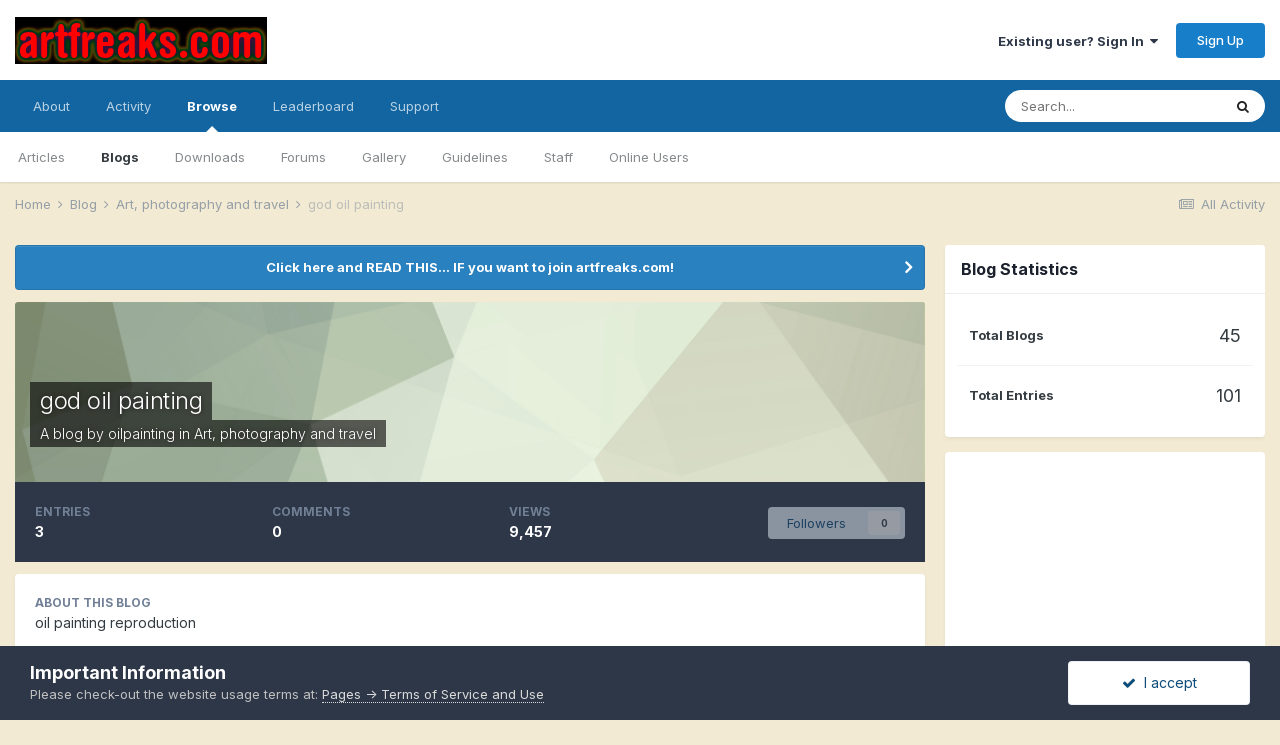

--- FILE ---
content_type: text/html;charset=UTF-8
request_url: https://www.artfreaks.com/blogs/blog/34-god-oil-painting/?sortby=entry_last_update&sortdirection=desc
body_size: 12989
content:
<!DOCTYPE html>
<html lang="en-US" dir="ltr">
	<head>
		<meta charset="utf-8">
		<title>god oil painting - ArtFreaks.com</title>
		
			<!-- Global site tag (gtag.js) - Google Analytics -->
<script async src="https://www.googletagmanager.com/gtag/js?id=UA-47161526-1"></script>
<script>
  window.dataLayer = window.dataLayer || [];
  function gtag(){dataLayer.push(arguments);}
  gtag('js', new Date());

  gtag('config', 'UA-47161526-1');
</script>

		
		
		
		

	<meta name="viewport" content="width=device-width, initial-scale=1">


	
	
		<meta property="og:image" content="https://www.artfreaks.com/uploads/monthly_2019_11/artfreaks_logo.jpg.1a6aecbc153185965c069d0673e32855.jpg">
	


	<meta name="twitter:card" content="summary_large_image" />



	
		
	

	
		
			
				<meta name="description" content="
oil painting reproduction
">
			
		
	

	
		
			
				<meta property="og:title" content="god oil painting">
			
		
	

	
		
			
				<meta property="og:description" content="
oil painting reproduction
">
			
		
	

	
		
			
				<meta property="og:site_name" content="ArtFreaks.com">
			
		
	

	
		
			
				<meta property="og:locale" content="en_US">
			
		
	


	
		<link rel="canonical" href="https://www.artfreaks.com/blogs/blog/34-god-oil-painting/" />
	




<link rel="manifest" href="https://www.artfreaks.com/manifest.webmanifest/">
<meta name="msapplication-config" content="https://www.artfreaks.com/browserconfig.xml/">
<meta name="msapplication-starturl" content="/">
<meta name="application-name" content="ArtFreaks.com">
<meta name="apple-mobile-web-app-title" content="ArtFreaks.com">

	<meta name="theme-color" content="#ffffff">






	

	
		
			<link rel="icon" sizes="36x36" href="https://www.artfreaks.com/uploads/monthly_2020_10/android-chrome-36x36.png">
		
	

	
		
			<link rel="icon" sizes="48x48" href="https://www.artfreaks.com/uploads/monthly_2020_10/android-chrome-48x48.png">
		
	

	
		
			<link rel="icon" sizes="72x72" href="https://www.artfreaks.com/uploads/monthly_2020_10/android-chrome-72x72.png">
		
	

	
		
			<link rel="icon" sizes="96x96" href="https://www.artfreaks.com/uploads/monthly_2020_10/android-chrome-96x96.png">
		
	

	
		
			<link rel="icon" sizes="144x144" href="https://www.artfreaks.com/uploads/monthly_2020_10/android-chrome-144x144.png">
		
	

	
		
			<link rel="icon" sizes="192x192" href="https://www.artfreaks.com/uploads/monthly_2020_10/android-chrome-192x192.png">
		
	

	
		
			<link rel="icon" sizes="256x256" href="https://www.artfreaks.com/uploads/monthly_2020_10/android-chrome-256x256.png">
		
	

	
		
			<link rel="icon" sizes="384x384" href="https://www.artfreaks.com/uploads/monthly_2020_10/android-chrome-384x384.png">
		
	

	
		
			<link rel="icon" sizes="512x512" href="https://www.artfreaks.com/uploads/monthly_2020_10/android-chrome-512x512.png">
		
	

	
		
			<meta name="msapplication-square70x70logo" content="https://www.artfreaks.com/uploads/monthly_2020_10/msapplication-square70x70logo.png"/>
		
	

	
		
			<meta name="msapplication-TileImage" content="https://www.artfreaks.com/uploads/monthly_2020_10/msapplication-TileImage.png"/>
		
	

	
		
			<meta name="msapplication-square150x150logo" content="https://www.artfreaks.com/uploads/monthly_2020_10/msapplication-square150x150logo.png"/>
		
	

	
		
			<meta name="msapplication-wide310x150logo" content="https://www.artfreaks.com/uploads/monthly_2020_10/msapplication-wide310x150logo.png"/>
		
	

	
		
			<meta name="msapplication-square310x310logo" content="https://www.artfreaks.com/uploads/monthly_2020_10/msapplication-square310x310logo.png"/>
		
	

	
		
			
				<link rel="apple-touch-icon" href="https://www.artfreaks.com/uploads/monthly_2020_10/apple-touch-icon-57x57.png">
			
		
	

	
		
			
				<link rel="apple-touch-icon" sizes="60x60" href="https://www.artfreaks.com/uploads/monthly_2020_10/apple-touch-icon-60x60.png">
			
		
	

	
		
			
				<link rel="apple-touch-icon" sizes="72x72" href="https://www.artfreaks.com/uploads/monthly_2020_10/apple-touch-icon-72x72.png">
			
		
	

	
		
			
				<link rel="apple-touch-icon" sizes="76x76" href="https://www.artfreaks.com/uploads/monthly_2020_10/apple-touch-icon-76x76.png">
			
		
	

	
		
			
				<link rel="apple-touch-icon" sizes="114x114" href="https://www.artfreaks.com/uploads/monthly_2020_10/apple-touch-icon-114x114.png">
			
		
	

	
		
			
				<link rel="apple-touch-icon" sizes="120x120" href="https://www.artfreaks.com/uploads/monthly_2020_10/apple-touch-icon-120x120.png">
			
		
	

	
		
			
				<link rel="apple-touch-icon" sizes="144x144" href="https://www.artfreaks.com/uploads/monthly_2020_10/apple-touch-icon-144x144.png">
			
		
	

	
		
			
				<link rel="apple-touch-icon" sizes="152x152" href="https://www.artfreaks.com/uploads/monthly_2020_10/apple-touch-icon-152x152.png">
			
		
	

	
		
			
				<link rel="apple-touch-icon" sizes="180x180" href="https://www.artfreaks.com/uploads/monthly_2020_10/apple-touch-icon-180x180.png">
			
		
	





<link rel="preload" href="//www.artfreaks.com/applications/core/interface/font/fontawesome-webfont.woff2?v=4.7.0" as="font" crossorigin="anonymous">
		


	
		<link href="https://fonts.googleapis.com/css?family=Inter:300,300i,400,400i,500,700,700i" rel="stylesheet" referrerpolicy="origin">
	



	<link rel='stylesheet' href='https://www.artfreaks.com/uploads/css_built_18/341e4a57816af3ba440d891ca87450ff_framework.css?v=50f0de82e81750705617' media='all'>

	<link rel='stylesheet' href='https://www.artfreaks.com/uploads/css_built_18/05e81b71abe4f22d6eb8d1a929494829_responsive.css?v=50f0de82e81750705617' media='all'>

	<link rel='stylesheet' href='https://www.artfreaks.com/uploads/css_built_18/20446cf2d164adcc029377cb04d43d17_flags.css?v=50f0de82e81750705617' media='all'>

	<link rel='stylesheet' href='https://www.artfreaks.com/uploads/css_built_18/90eb5adf50a8c640f633d47fd7eb1778_core.css?v=50f0de82e81750705617' media='all'>

	<link rel='stylesheet' href='https://www.artfreaks.com/uploads/css_built_18/5a0da001ccc2200dc5625c3f3934497d_core_responsive.css?v=50f0de82e81750705617' media='all'>

	<link rel='stylesheet' href='https://www.artfreaks.com/uploads/css_built_18/1c5774fd2115e828e55b29f2e9ffe285_blog.css?v=50f0de82e81750705617' media='all'>

	<link rel='stylesheet' href='https://www.artfreaks.com/uploads/css_built_18/049e74c424cc70fe24e4e2b2f1d6c212_grid.css?v=50f0de82e81750705617' media='all'>





<link rel='stylesheet' href='https://www.artfreaks.com/uploads/css_built_18/258adbb6e4f3e83cd3b355f84e3fa002_custom.css?v=50f0de82e81750705617' media='all'>




		
		

	
	<link rel='shortcut icon' href='https://www.artfreaks.com/uploads/monthly_2020_10/artfreaks_logo.jpg' type="image/jpeg">

	</head>
	<body class='ipsApp ipsApp_front ipsJS_none ipsClearfix' data-controller='core.front.core.app' data-message="" data-pageApp='blog' data-pageLocation='front' data-pageModule='blogs' data-pageController='view' data-pageID='34'  >
		
		  <a href='#ipsLayout_mainArea' class='ipsHide' title='Go to main content on this page' accesskey='m'>Jump to content</a>
		<div id='ipsLayout_header' class='ipsClearfix'>
			





			<header>
				<div class='ipsLayout_container'>
					


<a href='https://www.artfreaks.com/' id='elLogo' accesskey='1'><img src="https://www.artfreaks.com/uploads/monthly_2020_10/artfreaks_logo_reduced.PNG.513ed23953ea13f6a1c5bac848f5130f.PNG" alt='ArtFreaks.com'></a>

					
						

	<ul id="elUserNav" class="ipsList_inline cSignedOut ipsResponsive_showDesktop">
		
		
	


	<li class='cUserNav_icon ipsHide' id='elCart_container'></li>
	<li class='elUserNav_sep ipsHide' id='elCart_sep'></li>

<li id="elSignInLink">
			<a href="https://www.artfreaks.com/login/" data-ipsmenu-closeonclick="false" data-ipsmenu id="elUserSignIn">
				Existing user? Sign In  <i class="fa fa-caret-down"></i>
			</a>
			
<div id='elUserSignIn_menu' class='ipsMenu ipsMenu_auto ipsHide'>
	<form accept-charset='utf-8' method='post' action='https://www.artfreaks.com/login/'>
		<input type="hidden" name="csrfKey" value="35cdbde01df3a5427857c8bcdac57a47">
		<input type="hidden" name="ref" value="aHR0cHM6Ly93d3cuYXJ0ZnJlYWtzLmNvbS9ibG9ncy9ibG9nLzM0LWdvZC1vaWwtcGFpbnRpbmcvP3NvcnRieT1lbnRyeV9sYXN0X3VwZGF0ZSZzb3J0ZGlyZWN0aW9uPWRlc2M=">
		<div data-role="loginForm">
			
			
			
				<div class='ipsColumns ipsColumns_noSpacing'>
					<div class='ipsColumn ipsColumn_wide' id='elUserSignIn_internal'>
						
<div class="ipsPad ipsForm ipsForm_vertical">
	<h4 class="ipsType_sectionHead">Sign In</h4>
	<br><br>
	<ul class='ipsList_reset'>
		<li class="ipsFieldRow ipsFieldRow_noLabel ipsFieldRow_fullWidth">
			
			
				<input type="text" placeholder="Display Name or Email Address" name="auth" autocomplete="email">
			
		</li>
		<li class="ipsFieldRow ipsFieldRow_noLabel ipsFieldRow_fullWidth">
			<input type="password" placeholder="Password" name="password" autocomplete="current-password">
		</li>
		<li class="ipsFieldRow ipsFieldRow_checkbox ipsClearfix">
			<span class="ipsCustomInput">
				<input type="checkbox" name="remember_me" id="remember_me_checkbox" value="1" checked aria-checked="true">
				<span></span>
			</span>
			<div class="ipsFieldRow_content">
				<label class="ipsFieldRow_label" for="remember_me_checkbox">Remember me</label>
				<span class="ipsFieldRow_desc">Not recommended on shared computers</span>
			</div>
		</li>
		<li class="ipsFieldRow ipsFieldRow_fullWidth">
			<button type="submit" name="_processLogin" value="usernamepassword" class="ipsButton ipsButton_primary ipsButton_small" id="elSignIn_submit">Sign In</button>
			
				<p class="ipsType_right ipsType_small">
					
						<a href='https://www.artfreaks.com/lostpassword/' data-ipsDialog data-ipsDialog-title='Forgot your password?'>
					
					Forgot your password?</a>
				</p>
			
		</li>
	</ul>
</div>
					</div>
					<div class='ipsColumn ipsColumn_wide'>
						<div class='ipsPadding' id='elUserSignIn_external'>
							<div class='ipsAreaBackground_light ipsPadding:half'>
								
									<p class='ipsType_reset ipsType_small ipsType_center'><strong>Or sign in with one of these services</strong></p>
								
								
									<div class='ipsType_center ipsMargin_top:half'>
										

<button type="submit" name="_processLogin" value="4" class='ipsButton ipsButton_verySmall ipsButton_fullWidth ipsSocial ipsSocial_microsoft' style="background-color: #008b00">
	
		<span class='ipsSocial_icon'>
			
				<i class='fa fa-windows'></i>
			
		</span>
		<span class='ipsSocial_text'>Sign in with Microsoft</span>
	
</button>
									</div>
								
									<div class='ipsType_center ipsMargin_top:half'>
										

<button type="submit" name="_processLogin" value="11" class='ipsButton ipsButton_verySmall ipsButton_fullWidth ipsSocial ipsSocial_google' style="background-color: #4285F4">
	
		<span class='ipsSocial_icon'>
			
				<i class='fa fa-google'></i>
			
		</span>
		<span class='ipsSocial_text'>Sign in with Google</span>
	
</button>
									</div>
								
							</div>
						</div>
					</div>
				</div>
			
		</div>
	</form>
</div>
		</li>
		
			<li>
				
					<a href="https://www.artfreaks.com/register/" data-ipsdialog data-ipsdialog-size="narrow" data-ipsdialog-title="Sign Up"  id="elRegisterButton" class="ipsButton ipsButton_normal ipsButton_primary">Sign Up</a>
				
			</li>
		
	</ul>

						
<ul class='ipsMobileHamburger ipsList_reset ipsResponsive_hideDesktop'>
	<li data-ipsDrawer data-ipsDrawer-drawerElem='#elMobileDrawer'>
		<a href='#'>
			
			
				
			
			
			
			<i class='fa fa-navicon'></i>
		</a>
	</li>
</ul>
					
				</div>
			</header>
			

	<nav data-controller='core.front.core.navBar' class=' ipsResponsive_showDesktop'>
		<div class='ipsNavBar_primary ipsLayout_container '>
			<ul data-role="primaryNavBar" class='ipsClearfix'>
				


	
		
		
		<li  id='elNavSecondary_33' data-role="navBarItem" data-navApp="cms" data-navExt="Pages">
			
			
				<a href="https://www.artfreaks.com"  data-navItem-id="33" >
					About<span class='ipsNavBar_active__identifier'></span>
				</a>
			
			
				<ul class='ipsNavBar_secondary ipsHide' data-role='secondaryNavBar'>
					


	
		
		
		<li  id='elNavSecondary_53' data-role="navBarItem" data-navApp="cms" data-navExt="Pages">
			
			
				<a href="https://www.artfreaks.com"  data-navItem-id="53" >
					Home Page<span class='ipsNavBar_active__identifier'></span>
				</a>
			
			
		</li>
	
	

	
		
		
		<li  id='elNavSecondary_58' data-role="navBarItem" data-navApp="cms" data-navExt="Pages">
			
			
				<a href="https://www.artfreaks.com/contact_us.html/"  data-navItem-id="58" >
					Contact Details<span class='ipsNavBar_active__identifier'></span>
				</a>
			
			
		</li>
	
	

	
		
		
		<li  id='elNavSecondary_57' data-role="navBarItem" data-navApp="cms" data-navExt="Pages">
			
			
				<a href="https://www.artfreaks.com/privacy_policy.html/"  data-navItem-id="57" >
					Privacy Policy<span class='ipsNavBar_active__identifier'></span>
				</a>
			
			
		</li>
	
	

	
		
		
		<li  id='elNavSecondary_66' data-role="navBarItem" data-navApp="core" data-navExt="CustomItem">
			
			
				<a href="https://www.artfreaks.com/terms/"  data-navItem-id="66" >
					Terms of Service and Use<span class='ipsNavBar_active__identifier'></span>
				</a>
			
			
		</li>
	
	

					<li class='ipsHide' id='elNavigationMore_33' data-role='navMore'>
						<a href='#' data-ipsMenu data-ipsMenu-appendTo='#elNavigationMore_33' id='elNavigationMore_33_dropdown'>More <i class='fa fa-caret-down'></i></a>
						<ul class='ipsHide ipsMenu ipsMenu_auto' id='elNavigationMore_33_dropdown_menu' data-role='moreDropdown'></ul>
					</li>
				</ul>
			
		</li>
	
	

	
		
		
		<li  id='elNavSecondary_2' data-role="navBarItem" data-navApp="core" data-navExt="CustomItem">
			
			
				<a href="https://www.artfreaks.com/discover/"  data-navItem-id="2" >
					Activity<span class='ipsNavBar_active__identifier'></span>
				</a>
			
			
				<ul class='ipsNavBar_secondary ipsHide' data-role='secondaryNavBar'>
					


	
		
		
		<li  id='elNavSecondary_4' data-role="navBarItem" data-navApp="core" data-navExt="AllActivity">
			
			
				<a href="https://www.artfreaks.com/discover/"  data-navItem-id="4" >
					All Activity<span class='ipsNavBar_active__identifier'></span>
				</a>
			
			
		</li>
	
	

	
		
		
		<li  id='elNavSecondary_5' data-role="navBarItem" data-navApp="core" data-navExt="YourActivityStreams">
			
			
				<a href="#"  data-navItem-id="5" >
					My Activity Streams<span class='ipsNavBar_active__identifier'></span>
				</a>
			
			
		</li>
	
	

	
		
		
		<li  id='elNavSecondary_6' data-role="navBarItem" data-navApp="core" data-navExt="YourActivityStreamsItem">
			
			
				<a href="https://www.artfreaks.com/discover/unread/"  data-navItem-id="6" >
					Unread Content<span class='ipsNavBar_active__identifier'></span>
				</a>
			
			
		</li>
	
	

	
		
		
		<li  id='elNavSecondary_7' data-role="navBarItem" data-navApp="core" data-navExt="YourActivityStreamsItem">
			
			
				<a href="https://www.artfreaks.com/discover/content-started/"  data-navItem-id="7" >
					Content I Started<span class='ipsNavBar_active__identifier'></span>
				</a>
			
			
		</li>
	
	

	
		
		
		<li  id='elNavSecondary_8' data-role="navBarItem" data-navApp="core" data-navExt="Search">
			
			
				<a href="https://www.artfreaks.com/search/"  data-navItem-id="8" >
					Search<span class='ipsNavBar_active__identifier'></span>
				</a>
			
			
		</li>
	
	

					<li class='ipsHide' id='elNavigationMore_2' data-role='navMore'>
						<a href='#' data-ipsMenu data-ipsMenu-appendTo='#elNavigationMore_2' id='elNavigationMore_2_dropdown'>More <i class='fa fa-caret-down'></i></a>
						<ul class='ipsHide ipsMenu ipsMenu_auto' id='elNavigationMore_2_dropdown_menu' data-role='moreDropdown'></ul>
					</li>
				</ul>
			
		</li>
	
	

	
		
		
			
		
		<li class='ipsNavBar_active' data-active id='elNavSecondary_1' data-role="navBarItem" data-navApp="core" data-navExt="CustomItem">
			
			
				<a href="https://www.artfreaks.com/browse/"  data-navItem-id="1" data-navDefault>
					Browse<span class='ipsNavBar_active__identifier'></span>
				</a>
			
			
				<ul class='ipsNavBar_secondary ' data-role='secondaryNavBar'>
					


	
		
		
		<li  id='elNavSecondary_3' data-role="navBarItem" data-navApp="cms" data-navExt="Pages">
			
			
				<a href="https://www.artfreaks.com/articles.html/"  data-navItem-id="3" >
					Articles<span class='ipsNavBar_active__identifier'></span>
				</a>
			
			
		</li>
	
	

	
		
		
			
		
		<li class='ipsNavBar_active' data-active id='elNavSecondary_9' data-role="navBarItem" data-navApp="blog" data-navExt="Blogs">
			
			
				<a href="https://www.artfreaks.com/blogs/"  data-navItem-id="9" data-navDefault>
					Blogs<span class='ipsNavBar_active__identifier'></span>
				</a>
			
			
		</li>
	
	

	
		
		
		<li  id='elNavSecondary_12' data-role="navBarItem" data-navApp="downloads" data-navExt="Downloads">
			
			
				<a href="https://www.artfreaks.com/files/"  data-navItem-id="12" >
					Downloads<span class='ipsNavBar_active__identifier'></span>
				</a>
			
			
		</li>
	
	

	
		
		
		<li  id='elNavSecondary_13' data-role="navBarItem" data-navApp="forums" data-navExt="Forums">
			
			
				<a href="https://www.artfreaks.com/forums/"  data-navItem-id="13" >
					Forums<span class='ipsNavBar_active__identifier'></span>
				</a>
			
			
		</li>
	
	

	
		
		
		<li  id='elNavSecondary_14' data-role="navBarItem" data-navApp="gallery" data-navExt="Gallery">
			
			
				<a href="https://www.artfreaks.com/gallery/"  data-navItem-id="14" >
					Gallery<span class='ipsNavBar_active__identifier'></span>
				</a>
			
			
		</li>
	
	

	
		
		
		<li  id='elNavSecondary_30' data-role="navBarItem" data-navApp="core" data-navExt="Guidelines">
			
			
				<a href="https://www.artfreaks.com/guidelines/"  data-navItem-id="30" >
					Guidelines<span class='ipsNavBar_active__identifier'></span>
				</a>
			
			
		</li>
	
	

	
		
		
		<li  id='elNavSecondary_31' data-role="navBarItem" data-navApp="core" data-navExt="StaffDirectory">
			
			
				<a href="https://www.artfreaks.com/staff/"  data-navItem-id="31" >
					Staff<span class='ipsNavBar_active__identifier'></span>
				</a>
			
			
		</li>
	
	

	
		
		
		<li  id='elNavSecondary_32' data-role="navBarItem" data-navApp="core" data-navExt="OnlineUsers">
			
			
				<a href="https://www.artfreaks.com/online/"  data-navItem-id="32" >
					Online Users<span class='ipsNavBar_active__identifier'></span>
				</a>
			
			
		</li>
	
	

					<li class='ipsHide' id='elNavigationMore_1' data-role='navMore'>
						<a href='#' data-ipsMenu data-ipsMenu-appendTo='#elNavigationMore_1' id='elNavigationMore_1_dropdown'>More <i class='fa fa-caret-down'></i></a>
						<ul class='ipsHide ipsMenu ipsMenu_auto' id='elNavigationMore_1_dropdown_menu' data-role='moreDropdown'></ul>
					</li>
				</ul>
			
		</li>
	
	

	
	

	
		
		
		<li  id='elNavSecondary_60' data-role="navBarItem" data-navApp="core" data-navExt="Leaderboard">
			
			
				<a href="https://www.artfreaks.com/leaderboard/"  data-navItem-id="60" >
					Leaderboard<span class='ipsNavBar_active__identifier'></span>
				</a>
			
			
		</li>
	
	

	
		
		
		<li  id='elNavSecondary_27' data-role="navBarItem" data-navApp="core" data-navExt="CustomItem">
			
			
				<a href="https://www.artfreaks.com/support/"  data-navItem-id="27" >
					Support<span class='ipsNavBar_active__identifier'></span>
				</a>
			
			
				<ul class='ipsNavBar_secondary ipsHide' data-role='secondaryNavBar'>
					


	
		
		
		<li  id='elNavSecondary_28' data-role="navBarItem" data-navApp="nexus" data-navExt="Support">
			
			
				<a href="https://www.artfreaks.com/support/"  data-navItem-id="28" >
					Support<span class='ipsNavBar_active__identifier'></span>
				</a>
			
			
		</li>
	
	

	
	

					<li class='ipsHide' id='elNavigationMore_27' data-role='navMore'>
						<a href='#' data-ipsMenu data-ipsMenu-appendTo='#elNavigationMore_27' id='elNavigationMore_27_dropdown'>More <i class='fa fa-caret-down'></i></a>
						<ul class='ipsHide ipsMenu ipsMenu_auto' id='elNavigationMore_27_dropdown_menu' data-role='moreDropdown'></ul>
					</li>
				</ul>
			
		</li>
	
	

	
	

	
	

	
	

	
	

				<li class='ipsHide' id='elNavigationMore' data-role='navMore'>
					<a href='#' data-ipsMenu data-ipsMenu-appendTo='#elNavigationMore' id='elNavigationMore_dropdown'>More</a>
					<ul class='ipsNavBar_secondary ipsHide' data-role='secondaryNavBar'>
						<li class='ipsHide' id='elNavigationMore_more' data-role='navMore'>
							<a href='#' data-ipsMenu data-ipsMenu-appendTo='#elNavigationMore_more' id='elNavigationMore_more_dropdown'>More <i class='fa fa-caret-down'></i></a>
							<ul class='ipsHide ipsMenu ipsMenu_auto' id='elNavigationMore_more_dropdown_menu' data-role='moreDropdown'></ul>
						</li>
					</ul>
				</li>
			</ul>
			

	<div id="elSearchWrapper">
		<div id='elSearch' class='' data-controller='core.front.core.quickSearch'>
			<form accept-charset='utf-8' action='//www.artfreaks.com/search/?do=quicksearch' method='post'>
				<input type='search' id='elSearchField' placeholder='Search...' name='q' autocomplete='off' aria-label='Search'>
				<button class='cSearchSubmit' type="submit" aria-label='Search'><i class="fa fa-search"></i></button>
				<div id="elSearchExpanded">
					<div class="ipsMenu_title">
						Search In
					</div>
					<ul class="ipsSideMenu_list ipsSideMenu_withRadios ipsSideMenu_small" data-ipsSideMenu data-ipsSideMenu-type="radio" data-ipsSideMenu-responsive="false" data-role="searchContexts">
						<li>
							<span class='ipsSideMenu_item ipsSideMenu_itemActive' data-ipsMenuValue='all'>
								<input type="radio" name="type" value="all" checked id="elQuickSearchRadio_type_all">
								<label for='elQuickSearchRadio_type_all' id='elQuickSearchRadio_type_all_label'>Everywhere</label>
							</span>
						</li>
						
						
							<li>
								<span class='ipsSideMenu_item' data-ipsMenuValue='blog_entry'>
									<input type="radio" name="type" value="blog_entry" id="elQuickSearchRadio_type_blog_entry">
									<label for='elQuickSearchRadio_type_blog_entry' id='elQuickSearchRadio_type_blog_entry_label'>Blog Entries</label>
								</span>
							</li>
						
						
							
								<li>
									<span class='ipsSideMenu_item' data-ipsMenuValue='contextual_{&quot;type&quot;:&quot;blog_entry&quot;,&quot;nodes&quot;:34}'>
										<input type="radio" name="type" value='contextual_{&quot;type&quot;:&quot;blog_entry&quot;,&quot;nodes&quot;:34}' id='elQuickSearchRadio_type_contextual_e0edc05181b9f30dc2433e41e4c13f6f'>
										<label for='elQuickSearchRadio_type_contextual_e0edc05181b9f30dc2433e41e4c13f6f' id='elQuickSearchRadio_type_contextual_e0edc05181b9f30dc2433e41e4c13f6f_label'>This Blog</label>
									</span>
								</li>
							
						
						<li data-role="showMoreSearchContexts">
							<span class='ipsSideMenu_item' data-action="showMoreSearchContexts" data-exclude="blog_entry">
								More options...
							</span>
						</li>
					</ul>
					<div class="ipsMenu_title">
						Find results that contain...
					</div>
					<ul class='ipsSideMenu_list ipsSideMenu_withRadios ipsSideMenu_small ipsType_normal' role="radiogroup" data-ipsSideMenu data-ipsSideMenu-type="radio" data-ipsSideMenu-responsive="false" data-filterType='andOr'>
						
							<li>
								<span class='ipsSideMenu_item ipsSideMenu_itemActive' data-ipsMenuValue='and'>
									<input type="radio" name="search_and_or" value="and" checked id="elRadio_andOr_and">
									<label for='elRadio_andOr_and' id='elField_andOr_label_and'><em>All</em> of my search term words</label>
								</span>
							</li>
						
							<li>
								<span class='ipsSideMenu_item ' data-ipsMenuValue='or'>
									<input type="radio" name="search_and_or" value="or"  id="elRadio_andOr_or">
									<label for='elRadio_andOr_or' id='elField_andOr_label_or'><em>Any</em> of my search term words</label>
								</span>
							</li>
						
					</ul>
					<div class="ipsMenu_title">
						Find results in...
					</div>
					<ul class='ipsSideMenu_list ipsSideMenu_withRadios ipsSideMenu_small ipsType_normal' role="radiogroup" data-ipsSideMenu data-ipsSideMenu-type="radio" data-ipsSideMenu-responsive="false" data-filterType='searchIn'>
						<li>
							<span class='ipsSideMenu_item ipsSideMenu_itemActive' data-ipsMenuValue='all'>
								<input type="radio" name="search_in" value="all" checked id="elRadio_searchIn_and">
								<label for='elRadio_searchIn_and' id='elField_searchIn_label_all'>Content titles and body</label>
							</span>
						</li>
						<li>
							<span class='ipsSideMenu_item' data-ipsMenuValue='titles'>
								<input type="radio" name="search_in" value="titles" id="elRadio_searchIn_titles">
								<label for='elRadio_searchIn_titles' id='elField_searchIn_label_titles'>Content titles only</label>
							</span>
						</li>
					</ul>
				</div>
			</form>
		</div>
	</div>

		</div>
	</nav>

			
<ul id='elMobileNav' class='ipsResponsive_hideDesktop' data-controller='core.front.core.mobileNav'>
	
		
			
			
				
				
			
				
					<li id='elMobileBreadcrumb'>
						<a href='https://www.artfreaks.com/blogs/category/1-art-photography-and-travel/'>
							<span>Art, photography and travel</span>
						</a>
					</li>
				
				
			
				
				
			
		
	
	
	
	<li >
		<a data-action="defaultStream" href='https://www.artfreaks.com/discover/'><i class="fa fa-newspaper-o" aria-hidden="true"></i></a>
	</li>

	

	
		<li class='ipsJS_show'>
			<a href='https://www.artfreaks.com/search/'><i class='fa fa-search'></i></a>
		</li>
	
</ul>
		</div>
		<main id='ipsLayout_body' class='ipsLayout_container'>
			<div id='ipsLayout_contentArea'>
				<div id='ipsLayout_contentWrapper'>
					
<nav class='ipsBreadcrumb ipsBreadcrumb_top ipsFaded_withHover'>
	

	<ul class='ipsList_inline ipsPos_right'>
		
		<li >
			<a data-action="defaultStream" class='ipsType_light '  href='https://www.artfreaks.com/discover/'><i class="fa fa-newspaper-o" aria-hidden="true"></i> <span>All Activity</span></a>
		</li>
		
	</ul>

	<ul data-role="breadcrumbList">
		<li>
			<a title="Home" href='https://www.artfreaks.com/'>
				<span>Home <i class='fa fa-angle-right'></i></span>
			</a>
		</li>
		
		
			<li>
				
					<a href='https://www.artfreaks.com/blogs/'>
						<span>Blog <i class='fa fa-angle-right' aria-hidden="true"></i></span>
					</a>
				
			</li>
		
			<li>
				
					<a href='https://www.artfreaks.com/blogs/category/1-art-photography-and-travel/'>
						<span>Art, photography and travel <i class='fa fa-angle-right' aria-hidden="true"></i></span>
					</a>
				
			</li>
		
			<li>
				
					<a href='https://www.artfreaks.com/blogs/blog/34-god-oil-painting/'>
						<span>god oil painting </span>
					</a>
				
			</li>
		
	</ul>
</nav>
					
					<div id='ipsLayout_mainArea'>
						
						
						
						

	


	<div class='cAnnouncementsContent'>
		
		<div class='cAnnouncementContentTop ipsAnnouncement ipsMessage_information ipsType_center'>
            
			<a href='https://www.artfreaks.com/announcement/3-click-here-and-read-this-if-you-want-to-join-artfreakscom/' data-ipsDialog data-ipsDialog-title="Click here and READ THIS...   IF you want to join artfreaks.com!">Click here and READ THIS...   IF you want to join artfreaks.com!</a>
            
		</div>
		
	</div>



						






<div id='elBlogHeader'>
	
<div class='ipsPageHead_special ipsCoverPhoto' data-controller='core.global.core.coverPhoto' data-url="https://www.artfreaks.com/blogs/blog/34-god-oil-painting/?csrfKey=35cdbde01df3a5427857c8bcdac57a47" data-coverOffset='0'>
	
	
		<div class='ipsCoverPhoto_container' style="background-color: hsl(88, 100%, 80% )">
			<img src='https://www.artfreaks.com/uploads/set_resources_18/84c1e40ea0e759e3f1505eb1788ddf3c_pattern.png' class='ipsCoverPhoto_photo' data-action="toggleCoverPhoto" alt=''>
		</div>
	
	
	
	<div class='ipsColumns ipsColumns_collapsePhone' data-hideOnCoverEdit>
		<div class='ipsColumn ipsColumn_fluid'>
			
			


	<h1 class='ipsType_pageTitle ipsType_break ipsContained_container'>
		
		<span class='ipsPageHead_barText ipsType_break ipsContained'>
			<a href='https://www.artfreaks.com/blogs/blog/34-god-oil-painting/' title='Go to the blog god oil painting' class='ipsType_blendLinks'>god oil painting</a>
		</span>
	</h1>

	<p class='ipsType_normal ipsType_reset ipsType_blendLinks ipsPageHead_barText_small'>
		
			A blog by 


<a href='https://www.artfreaks.com/profile/2061-oilpainting/' rel="nofollow" data-ipsHover data-ipsHover-width='370' data-ipsHover-target='https://www.artfreaks.com/profile/2061-oilpainting/?do=hovercard&amp;referrer=https%253A%252F%252Fwww.artfreaks.com%252Fblogs%252Fblog%252F34-god-oil-painting%252F%253Fsortby%253Dentry_last_update%2526sortdirection%253Ddesc' title="Go to oilpainting's profile" class="ipsType_break">oilpainting</a> in 
<a href="https://www.artfreaks.com/blogs/category/1-art-photography-and-travel/">Art, photography and travel</a>
		
	</p>


		</div>
	</div>
</div>
</div>

<div id='elBlogHeaderStats' class='ipsPad'>
	<div>
		<div class='ipsPos_right ipsResponsive_noFloat ipsResponsive_hidePhone'>
		

<div data-followApp='blog' data-followArea='blog' data-followID='34' data-controller='core.front.core.followButton'>
	

	<a href='https://www.artfreaks.com/login/' rel="nofollow" class="ipsFollow ipsPos_middle ipsButton ipsButton_light ipsButton_verySmall ipsButton_disabled" data-role="followButton" data-ipsTooltip title='Sign in to follow this'>
		<span>Followers</span>
		<span class='ipsCommentCount'>0</span>
	</a>

</div>
		</div>
		<ul class='ipsGrid cBlockView_stats'>
			
				<li class='ipsGrid_span4'>
					<strong class='ipsType_minorHeading'>entries</strong><br>
					<strong class='ipsType_normal'>3</strong>
				</li>
				<li class='ipsGrid_span4'>
					<strong class='ipsType_minorHeading'>comments</strong><br>
					<strong class='ipsType_normal'>0</strong>
				</li>
				<li class='ipsGrid_span4'>
					<strong class='ipsType_minorHeading'>views</strong><br>
					<strong class='ipsType_normal'>9,457</strong>
				</li>
			
		</ul>
	</div>
	
</div>


	<section class='ipsPad ipsBox ipsSpacer_top ipsSpacer_half'>
		<h3 class='ipsType_minorHeading'>About this blog</h3>
		
		



<div class='ipsType_richText ipsType_normal' data-controller='core.front.core.lightboxedImages'  data-ipsTruncate data-ipsTruncate-size="4 lines" data-ipsTruncate-type="hide">

<p>oil painting reproduction</p>

</div>

	</section>





<div class='ipsBox' data-baseurl='https://www.artfreaks.com/blogs/blog/34-god-oil-painting/?sortby=entry_last_update&amp;sortdirection=desc' data-resort='listResort' data-controller='core.global.core.table' id='elTable_925274b3e0cad1957a9b869cc5c60719'>
	
		<h2 class='ipsType_sectionTitle ipsType_reset ipsClear ipsHide'>Entries in this blog</h2>
	

	
	<div class="ipsButtonBar ipsPad_half ipsClearfix ipsClear">
		
		
		<ul class="ipsButtonRow ipsPos_right ipsClearfix">
			
				<li>
					
					<a href="#elSortByMenu_menu" id="elSortByMenu_925274b3e0cad1957a9b869cc5c60719" rel="nofollow" data-role="sortButton" data-ipsMenu data-ipsMenu-activeClass="ipsButtonRow_active" data-ipsMenu-selectable="radio">Sort By <i class="fa fa-caret-down"></i></a>
					<ul class="ipsMenu ipsMenu_auto ipsMenu_withStem ipsMenu_selectable ipsHide" id="elSortByMenu_925274b3e0cad1957a9b869cc5c60719_menu">
						
						
							<li class="ipsMenu_item ipsMenu_itemChecked" data-ipsMenuValue="entry_last_update" data-sortDirection='desc'><a href="https://www.artfreaks.com/blogs/blog/34-god-oil-painting/?sortby=entry_last_update&amp;sortdirection=desc" rel="nofollow">Recently Updated</a></li>
						
							<li class="ipsMenu_item " data-ipsMenuValue="entry_name" data-sortDirection='desc'><a href="https://www.artfreaks.com/blogs/blog/34-god-oil-painting/?sortby=entry_name&amp;sortdirection=desc" rel="nofollow">Title</a></li>
						
							<li class="ipsMenu_item " data-ipsMenuValue="entry_date" data-sortDirection='desc'><a href="https://www.artfreaks.com/blogs/blog/34-god-oil-painting/?sortby=entry_date&amp;sortdirection=desc" rel="nofollow">Start Date</a></li>
						
							<li class="ipsMenu_item " data-ipsMenuValue="entry_num_comments" data-sortDirection='desc'><a href="https://www.artfreaks.com/blogs/blog/34-god-oil-painting/?sortby=entry_num_comments&amp;sortdirection=desc" rel="nofollow">Most Commented</a></li>
						
							<li class="ipsMenu_item " data-ipsMenuValue="entry_views" data-sortDirection='desc'><a href="https://www.artfreaks.com/blogs/blog/34-god-oil-painting/?sortby=entry_views&amp;sortdirection=desc" rel="nofollow">Most Viewed</a></li>
						
						
					</ul>
					
				</li>
			
			
		</ul>

		<div data-role="tablePagination" class='ipsHide'>
			


		</div>
	</div>
	

	
		<div class='ipsClear ipsPad ' id='elTable_925274b3e0cad1957a9b869cc5c60719' data-role="tableRows" data-controller='blog.front.browse.list'>
			

	<section class='ipsType_normal ipsSpacer_both cBlog_grid' data-controller='blog.front.browse.grid'>
	
	<div class='cBlog_grid_row'>
		
			
<article class='cBlog_grid_item ipsClear ipsClearfix ipsBox ipsResponsive_pull ipsSpacer_bottom '>
	
	<div class='cBlog_grid_item__image'
		
			style='background-image: url("https://www.artfreaks.com/uploads/set_resources_18/84c1e40ea0e759e3f1505eb1788ddf3c_pattern.png"); background-color: hsl(259, 100%, 80% )'
		
	>
		
	</div>
	<div class='cBlog_grid_item__body ipsPadding'>
		<div>
			<h2 class='cBlog_grid_item__title ipsType_pageTitle ipsContained_container'>
				
				
				
				<span class='ipsType_break ipsContained'>
					
					<a href="https://www.artfreaks.com/blogs/entry/74-oil-painting-for-sale-online/" title="Read more about oil painting for sale online" data-role="newsTitle">oil painting for sale online</a>
				</span>
			</h2>
			<section class='cBlog_grid_item__snippet ipsType_normal ipsType_richText ipsType_break ipsSpacer_bottom' data-ipsTruncate data-ipsTruncate-size='4 lines' data-ipsTruncate-type='remove'>
				Oil paintings and oil painting reproductions at best price. Find thousands of genuine hand-painted oil paintings on canvas and oil painting from godpaint.com. We


			</section>
		</div>

		<div>
			<hr class='ipsHr'>
			<div class='cBlog_grid_item__stats'>
				<div class='ipsPhotoPanel ipsPhotoPanel_notPhone ipsPhotoPanel_tiny'>
					


	<a href="https://www.artfreaks.com/profile/2061-oilpainting/" rel="nofollow" data-ipsHover data-ipsHover-width="370" data-ipsHover-target="https://www.artfreaks.com/profile/2061-oilpainting/?do=hovercard" class="ipsUserPhoto ipsUserPhoto_tiny" title="Go to oilpainting's profile">
		<img src='https://www.artfreaks.com/uploads/profile/photo-thumb-2061.jpg' alt='oilpainting' loading="lazy">
	</a>

					<div> 				
						<p class='ipsType_reset'>
							
								<a href="https://www.artfreaks.com/profile/2061-oilpainting/">oilpainting</a>
							
						</p>
						<p class='ipsType_reset'>
							<time datetime='2010-07-10T07:56:00Z' title='07/10/2010 07:56  AM' data-short='15 yr'>July 10, 2010</time>
						</p>
					</div>
				</div>
				<div class='cBlog_grid_item__comments ipsType_light ipsFaded'>
					<a href='https://www.artfreaks.com/blogs/entry/74-oil-painting-for-sale-online/#comments' title='View comments'><i class='fa fa-comment'></i> 0</a>
				</div>
			</div>
		</div>
	</div>	
</article>
			
			
		
			
<article class='cBlog_grid_item ipsClear ipsClearfix ipsBox ipsResponsive_pull ipsSpacer_bottom '>
	
	<div class='cBlog_grid_item__image'
		
			style='background-image: url("https://www.artfreaks.com/uploads/set_resources_18/84c1e40ea0e759e3f1505eb1788ddf3c_pattern.png"); background-color: hsl(-237, 100%, 80% )'
		
	>
		
	</div>
	<div class='cBlog_grid_item__body ipsPadding'>
		<div>
			<h2 class='cBlog_grid_item__title ipsType_pageTitle ipsContained_container'>
				
				
				
				<span class='ipsType_break ipsContained'>
					
					<a href="https://www.artfreaks.com/blogs/entry/73-oil-painting-on-canvas/" title="Read more about oil painting on canvas" data-role="newsTitle">oil painting on canvas</a>
				</span>
			</h2>
			<section class='cBlog_grid_item__snippet ipsType_normal ipsType_richText ipsType_break ipsSpacer_bottom' data-ipsTruncate data-ipsTruncate-size='4 lines' data-ipsTruncate-type='remove'>
				http://www.godpaint.com offers high quality oil painting reproductionsfrom famous artists. All oil paintings are of the highest quality and standards with custom oil painting. You can send photo of wedding portrait, family portrait, pets portraits, any subject and size are available. We

			</section>
		</div>

		<div>
			<hr class='ipsHr'>
			<div class='cBlog_grid_item__stats'>
				<div class='ipsPhotoPanel ipsPhotoPanel_notPhone ipsPhotoPanel_tiny'>
					


	<a href="https://www.artfreaks.com/profile/2061-oilpainting/" rel="nofollow" data-ipsHover data-ipsHover-width="370" data-ipsHover-target="https://www.artfreaks.com/profile/2061-oilpainting/?do=hovercard" class="ipsUserPhoto ipsUserPhoto_tiny" title="Go to oilpainting's profile">
		<img src='https://www.artfreaks.com/uploads/profile/photo-thumb-2061.jpg' alt='oilpainting' loading="lazy">
	</a>

					<div> 				
						<p class='ipsType_reset'>
							
								<a href="https://www.artfreaks.com/profile/2061-oilpainting/">oilpainting</a>
							
						</p>
						<p class='ipsType_reset'>
							<time datetime='2010-07-10T07:51:00Z' title='07/10/2010 07:51  AM' data-short='15 yr'>July 10, 2010</time>
						</p>
					</div>
				</div>
				<div class='cBlog_grid_item__comments ipsType_light ipsFaded'>
					<a href='https://www.artfreaks.com/blogs/entry/73-oil-painting-on-canvas/#comments' title='View comments'><i class='fa fa-comment'></i> 0</a>
				</div>
			</div>
		</div>
	</div>	
</article>
			
			
		
			
<article class='cBlog_grid_item ipsClear ipsClearfix ipsBox ipsResponsive_pull ipsSpacer_bottom '>
	
	<div class='cBlog_grid_item__image'
		
			style='background-image: url("https://www.artfreaks.com/uploads/set_resources_18/84c1e40ea0e759e3f1505eb1788ddf3c_pattern.png"); background-color: hsl(100, 100%, 80% )'
		
	>
		
	</div>
	<div class='cBlog_grid_item__body ipsPadding'>
		<div>
			<h2 class='cBlog_grid_item__title ipsType_pageTitle ipsContained_container'>
				
				
				
				<span class='ipsType_break ipsContained'>
					
					<a href="https://www.artfreaks.com/blogs/entry/72-oil-painting-reproduction/" title="Read more about oil painting reproduction" data-role="newsTitle">oil painting reproduction</a>
				</span>
			</h2>
			<section class='cBlog_grid_item__snippet ipsType_normal ipsType_richText ipsType_break ipsSpacer_bottom' data-ipsTruncate data-ipsTruncate-size='4 lines' data-ipsTruncate-type='remove'>
				We are a professional and qualified oil paintingsupplier from China and we can offer all categories of genuine hand-painted oil paintings, oil painting wholesale, oil painting reproductions,canvas oil painting. It includes: group oil painting, abstract oil painting, modern oil painting, flower oil painting,decoration oil painting, person oil painting, animal oil painting, portrait oil paintings, still life oil painting, children oil painting,nude oil painting, seascape oil painting, street oil p
			</section>
		</div>

		<div>
			<hr class='ipsHr'>
			<div class='cBlog_grid_item__stats'>
				<div class='ipsPhotoPanel ipsPhotoPanel_notPhone ipsPhotoPanel_tiny'>
					


	<a href="https://www.artfreaks.com/profile/2061-oilpainting/" rel="nofollow" data-ipsHover data-ipsHover-width="370" data-ipsHover-target="https://www.artfreaks.com/profile/2061-oilpainting/?do=hovercard" class="ipsUserPhoto ipsUserPhoto_tiny" title="Go to oilpainting's profile">
		<img src='https://www.artfreaks.com/uploads/profile/photo-thumb-2061.jpg' alt='oilpainting' loading="lazy">
	</a>

					<div> 				
						<p class='ipsType_reset'>
							
								<a href="https://www.artfreaks.com/profile/2061-oilpainting/">oilpainting</a>
							
						</p>
						<p class='ipsType_reset'>
							<time datetime='2010-07-10T06:23:00Z' title='07/10/2010 06:23  AM' data-short='15 yr'>July 10, 2010</time>
						</p>
					</div>
				</div>
				<div class='cBlog_grid_item__comments ipsType_light ipsFaded'>
					<a href='https://www.artfreaks.com/blogs/entry/72-oil-painting-reproduction/#comments' title='View comments'><i class='fa fa-comment'></i> 0</a>
				</div>
			</div>
		</div>
	</div>	
</article>
			
				</div>
				<div class='cBlog_grid_row'>
			
			
		
	</div>
</section>

		</div>
	
	<div class="ipsButtonBar ipsPad_half ipsClearfix ipsClear ipsHide" data-role="tablePagination">
		


	</div>
</div>

<div class='ipsBox ipsPadding ipsResponsive_pull ipsResponsive_showPhone ipsMargin_vertical'>
	

<div data-followApp='blog' data-followArea='blog' data-followID='34' data-controller='core.front.core.followButton'>
	

	<a href='https://www.artfreaks.com/login/' rel="nofollow" class="ipsFollow ipsPos_middle ipsButton ipsButton_light ipsButton_verySmall ipsButton_disabled" data-role="followButton" data-ipsTooltip title='Sign in to follow this'>
		<span>Followers</span>
		<span class='ipsCommentCount'>0</span>
	</a>

</div>
</div>


						


	<div class='cWidgetContainer '  data-role='widgetReceiver' data-orientation='horizontal' data-widgetArea='footer'>
		<ul class='ipsList_reset'>
			
				
					
					<li class='ipsWidget ipsWidget_horizontal ipsBox  ipsResponsive_block' data-blockID='app_cms_Blocks_80n3czx2e' data-blockConfig="true" data-blockTitle="Custom Blocks" data-blockErrorMessage="This block cannot be shown. This could be because it needs configuring, is unable to show on this page, or will show after reloading this page."  data-controller='core.front.widgets.block'>
<div id="amzn-assoc-ad-75f14427-f949-4a29-8045-ba7b0156b27b"></div><script async src="//z-na.amazon-adsystem.com/widgets/onejs?MarketPlace=US&adInstanceId=75f14427-f949-4a29-8045-ba7b0156b27b"></script>


<div class="afs_block afs_txtcenter"><i>artfreaks.com operates as a sales affiliate for Amazon.com Verified sales resulting from clicks on Amazon.com product links will generate a small commission for the site-owner - thus helping to keep artfreaks.com as a free website for artists and photographers.</i></div></li>
				
			
		</ul>
	</div>

					</div>
					


	<div id='ipsLayout_sidebar' class='ipsLayout_sidebarright ' data-controller='core.front.widgets.sidebar'>
		
		
		
		


	<div class='cWidgetContainer '  data-role='widgetReceiver' data-orientation='vertical' data-widgetArea='sidebar'>
		<ul class='ipsList_reset'>
			
				
					
					<li class='ipsWidget ipsWidget_vertical ipsBox  ' data-blockID='app_blog_blogStatistics_any8hy350' data-blockConfig="true" data-blockTitle="Blog Statistics" data-blockErrorMessage="This block cannot be shown. This could be because it needs configuring, is unable to show on this page, or will show after reloading this page."  data-controller='core.front.widgets.block'>
<h3 class='ipsType_reset ipsWidget_title'>Blog Statistics</h3>
<div class='ipsWidget_inner'>
	
		<div class='ipsPad_half'>
			<ul class='ipsDataList' id='elBlogStats'>
				<li class='ipsDataItem'>
					<div class='ipsDataItem_main ipsPos_middle'>
						<strong>Total Blogs</strong>
					</div>
					<div class='ipsDataItem_stats ipsDataItem_statsLarge'>
						<span class='ipsDataItem_stats_number'>45</span>
					</div>
				</li>
				<li class='ipsDataItem'>
					<div class='ipsDataItem_main ipsPos_middle'>
						<strong>Total Entries</strong>
					</div>
					<div class='ipsDataItem_stats ipsDataItem_statsLarge'>
						<span class='ipsDataItem_stats_number'>101</span>
					</div>
				</li>
			</ul>
		</div>
	
</div></li>
				
					
					<li class='ipsWidget ipsWidget_vertical ipsBox  ipsResponsive_block' data-blockID='app_cms_Blocks_nq2yogn8s' data-blockConfig="true" data-blockTitle="Custom Blocks" data-blockErrorMessage="This block cannot be shown. This could be because it needs configuring, is unable to show on this page, or will show after reloading this page."  data-controller='core.front.widgets.block'>
<iframe style="width:120px;height:240px;" marginwidth="0" marginheight="0" scrolling="no" frameborder="0" src="//ws-na.amazon-adsystem.com/widgets/q?ServiceVersion=20070822&OneJS=1&Operation=GetAdHtml&MarketPlace=US&source=ac&ref=tf_til&ad_type=product_link&tracking_id=artfreakscom-20&marketplace=amazon&amp;region=US&placement=B00A2568K4&asins=B00A2568K4&linkId=8d12fafc6b5945b5faf3c95b51a470b0&show_border=false&link_opens_in_new_window=true&price_color=333333&title_color=0066c0&bg_color=ffffff">
    </iframe></li>
				
					
					<li class='ipsWidget ipsWidget_vertical ipsBox  ' data-blockID='app_core_activeUsers_5lx0q4toi' data-blockConfig="true" data-blockTitle="Recently Browsing" data-blockErrorMessage="This block cannot be shown. This could be because it needs configuring, is unable to show on this page, or will show after reloading this page."  data-controller='core.front.widgets.block'>
<div data-controller='core.front.core.onlineUsersWidget'>
    <h3 class='ipsType_reset ipsWidget_title'>
        
            Recently Browsing
        
        
    </h3>
    <div class='ipsWidget_inner ipsPad'>
        <ul class='ipsList_inline ipsList_csv ipsList_noSpacing ipsType_normal'>
            
                <li class='ipsType_reset ipsType_medium ipsType_light' data-noneOnline>No registered users viewing this page.</li>
            
        </ul>
        
    </div>
</div></li>
				
					
					<li class='ipsWidget ipsWidget_vertical ipsBox  ' data-blockID='app_core_stats_h1czw8thm' data-blockConfig="true" data-blockTitle="Member Statistics" data-blockErrorMessage="This block cannot be shown. This could be because it needs configuring, is unable to show on this page, or will show after reloading this page."  data-controller='core.front.widgets.block'>
<h3 class='ipsType_reset ipsWidget_title'>Member Statistics</h3>
<div class='ipsWidget_inner'>
	
		<div class='ipsPad_half'>
			<ul class="ipsDataList">
				<li class="ipsDataItem">
					<div class="ipsDataItem_main ipsPos_middle">
						<strong>Total Members</strong>
					</div>
					<div class="ipsDataItem_stats ipsDataItem_statsLarge">
						<span class="ipsDataItem_stats_number">839</span>
					</div>
				</li>
				<li class="ipsDataItem">
					<div class="ipsDataItem_main ipsPos_middle">
						<strong>Most Online</strong>
					</div>
					<div class="ipsDataItem_stats ipsDataItem_statsLarge">
						<span class="ipsDataItem_stats_number">1,976</span><br>
						<span class="ipsType_light ipsType_small"><time datetime='2023-01-16T16:13:21Z' title='01/16/2023 04:13  PM' data-short='3 yr'>January 16, 2023</time></span>
					</div>
				</li>
			</ul>
			<hr class='ipsHr'>
			
				<div class='ipsClearfix ipsPadding_bottom'>
					<div class='ipsPos_left ipsType_center cNewestMember'>
						


	<a href="https://www.artfreaks.com/profile/16268-steven-miller/" rel="nofollow" data-ipsHover data-ipsHover-width="370" data-ipsHover-target="https://www.artfreaks.com/profile/16268-steven-miller/?do=hovercard" class="ipsUserPhoto ipsUserPhoto_small" title="Go to steven miller's profile">
		<img src='data:image/svg+xml,%3Csvg%20xmlns%3D%22http%3A%2F%2Fwww.w3.org%2F2000%2Fsvg%22%20viewBox%3D%220%200%201024%201024%22%20style%3D%22background%3A%2362a4c4%22%3E%3Cg%3E%3Ctext%20text-anchor%3D%22middle%22%20dy%3D%22.35em%22%20x%3D%22512%22%20y%3D%22512%22%20fill%3D%22%23ffffff%22%20font-size%3D%22700%22%20font-family%3D%22-apple-system%2C%20BlinkMacSystemFont%2C%20Roboto%2C%20Helvetica%2C%20Arial%2C%20sans-serif%22%3ES%3C%2Ftext%3E%3C%2Fg%3E%3C%2Fsvg%3E' alt='steven miller' loading="lazy">
	</a>

					</div>
					<div class='ipsWidget_latestItem'>
						<strong class='ipsType_minorHeading'>Newest Member</strong><br>
						<span class='ipsType_normal'>


<a href='https://www.artfreaks.com/profile/16268-steven-miller/' rel="nofollow" data-ipsHover data-ipsHover-width='370' data-ipsHover-target='https://www.artfreaks.com/profile/16268-steven-miller/?do=hovercard&amp;referrer=https%253A%252F%252Fwww.artfreaks.com%252Fblogs%252Fblog%252F34-god-oil-painting%252F%253Fsortby%253Dentry_last_update%2526sortdirection%253Ddesc' title="Go to steven miller's profile" class="ipsType_break">steven miller</a></span><br>
						<span class='ipsType_medium ipsType_light'>Joined <time datetime='2025-07-01T18:05:20Z' title='07/01/2025 06:05  PM' data-short='Jul 1'>July 1, 2025</time></span>
					</div>
				</div>
			
		</div>
	
</div></li>
				
					
					<li class='ipsWidget ipsWidget_vertical ipsBox  ' data-blockID='app_core_whosOnline_ofelyra5b' data-blockConfig="true" data-blockTitle="Who's Online" data-blockErrorMessage="This block cannot be shown. This could be because it needs configuring, is unable to show on this page, or will show after reloading this page."  data-controller='core.front.widgets.block'>
<div data-controller='core.front.core.onlineUsersWidget'>
    <h3 class='ipsType_reset ipsWidget_title'>
        Who's Online
        
        <span class='ipsType_medium ipsType_light ipsType_unbold ipsType_blendLinks'><a href='https://www.artfreaks.com/online/'>(See full list)</a></span>
    </h3>
    <div class='ipsWidget_inner ipsPadding'>
        <ul class='ipsList_inline ipsList_csv ipsList_noSpacing ipsType_normal'>
            
                <li class='ipsType_reset ipsType_medium ipsType_light' data-noneOnline>There are no registered users currently online</li>
            
        </ul>
        
    </div>
</div></li>
				
			
		</ul>
	</div>

	</div>

					
<nav class='ipsBreadcrumb ipsBreadcrumb_bottom ipsFaded_withHover'>
	
		


	

	<ul class='ipsList_inline ipsPos_right'>
		
		<li >
			<a data-action="defaultStream" class='ipsType_light '  href='https://www.artfreaks.com/discover/'><i class="fa fa-newspaper-o" aria-hidden="true"></i> <span>All Activity</span></a>
		</li>
		
	</ul>

	<ul data-role="breadcrumbList">
		<li>
			<a title="Home" href='https://www.artfreaks.com/'>
				<span>Home <i class='fa fa-angle-right'></i></span>
			</a>
		</li>
		
		
			<li>
				
					<a href='https://www.artfreaks.com/blogs/'>
						<span>Blog <i class='fa fa-angle-right' aria-hidden="true"></i></span>
					</a>
				
			</li>
		
			<li>
				
					<a href='https://www.artfreaks.com/blogs/category/1-art-photography-and-travel/'>
						<span>Art, photography and travel <i class='fa fa-angle-right' aria-hidden="true"></i></span>
					</a>
				
			</li>
		
			<li>
				
					<a href='https://www.artfreaks.com/blogs/blog/34-god-oil-painting/'>
						<span>god oil painting </span>
					</a>
				
			</li>
		
	</ul>
</nav>
				</div>
			</div>
			
		</main>
		<footer id='ipsLayout_footer' class='ipsClearfix'>
			<div class='ipsLayout_container'>
				
				


<ul class='ipsList_inline ipsType_center ipsSpacer_top' id="elFooterLinks">
	
	
		<li>
			<a href='#elNavLang_menu' id='elNavLang' data-ipsMenu data-ipsMenu-above>Language <i class='fa fa-caret-down'></i></a>
			<ul id='elNavLang_menu' class='ipsMenu ipsMenu_selectable ipsHide'>
			
				<li class='ipsMenu_item ipsMenu_itemChecked'>
					<form action="//www.artfreaks.com/language/?csrfKey=35cdbde01df3a5427857c8bcdac57a47" method="post">
					<input type="hidden" name="ref" value="aHR0cHM6Ly93d3cuYXJ0ZnJlYWtzLmNvbS9ibG9ncy9ibG9nLzM0LWdvZC1vaWwtcGFpbnRpbmcvP3NvcnRieT1lbnRyeV9sYXN0X3VwZGF0ZSZzb3J0ZGlyZWN0aW9uPWRlc2M=">
					<button type='submit' name='id' value='1' class='ipsButton ipsButton_link ipsButton_link_secondary'><i class='ipsFlag ipsFlag-us'></i> English (USA) (Default)</button>
					</form>
				</li>
			
				<li class='ipsMenu_item'>
					<form action="//www.artfreaks.com/language/?csrfKey=35cdbde01df3a5427857c8bcdac57a47" method="post">
					<input type="hidden" name="ref" value="aHR0cHM6Ly93d3cuYXJ0ZnJlYWtzLmNvbS9ibG9ncy9ibG9nLzM0LWdvZC1vaWwtcGFpbnRpbmcvP3NvcnRieT1lbnRyeV9sYXN0X3VwZGF0ZSZzb3J0ZGlyZWN0aW9uPWRlc2M=">
					<button type='submit' name='id' value='6' class='ipsButton ipsButton_link ipsButton_link_secondary'><i class='ipsFlag ipsFlag-es'></i> Español (España) </button>
					</form>
				</li>
			
				<li class='ipsMenu_item'>
					<form action="//www.artfreaks.com/language/?csrfKey=35cdbde01df3a5427857c8bcdac57a47" method="post">
					<input type="hidden" name="ref" value="aHR0cHM6Ly93d3cuYXJ0ZnJlYWtzLmNvbS9ibG9ncy9ibG9nLzM0LWdvZC1vaWwtcGFpbnRpbmcvP3NvcnRieT1lbnRyeV9sYXN0X3VwZGF0ZSZzb3J0ZGlyZWN0aW9uPWRlc2M=">
					<button type='submit' name='id' value='2' class='ipsButton ipsButton_link ipsButton_link_secondary'><i class='ipsFlag ipsFlag-it'></i> Italiano </button>
					</form>
				</li>
			
				<li class='ipsMenu_item'>
					<form action="//www.artfreaks.com/language/?csrfKey=35cdbde01df3a5427857c8bcdac57a47" method="post">
					<input type="hidden" name="ref" value="aHR0cHM6Ly93d3cuYXJ0ZnJlYWtzLmNvbS9ibG9ncy9ibG9nLzM0LWdvZC1vaWwtcGFpbnRpbmcvP3NvcnRieT1lbnRyeV9sYXN0X3VwZGF0ZSZzb3J0ZGlyZWN0aW9uPWRlc2M=">
					<button type='submit' name='id' value='5' class='ipsButton ipsButton_link ipsButton_link_secondary'><i class='ipsFlag ipsFlag-pl'></i> Polski </button>
					</form>
				</li>
			
				<li class='ipsMenu_item'>
					<form action="//www.artfreaks.com/language/?csrfKey=35cdbde01df3a5427857c8bcdac57a47" method="post">
					<input type="hidden" name="ref" value="aHR0cHM6Ly93d3cuYXJ0ZnJlYWtzLmNvbS9ibG9ncy9ibG9nLzM0LWdvZC1vaWwtcGFpbnRpbmcvP3NvcnRieT1lbnRyeV9sYXN0X3VwZGF0ZSZzb3J0ZGlyZWN0aW9uPWRlc2M=">
					<button type='submit' name='id' value='3' class='ipsButton ipsButton_link ipsButton_link_secondary'><i class='ipsFlag ipsFlag-ru'></i> Русский (RU) </button>
					</form>
				</li>
			
				<li class='ipsMenu_item'>
					<form action="//www.artfreaks.com/language/?csrfKey=35cdbde01df3a5427857c8bcdac57a47" method="post">
					<input type="hidden" name="ref" value="aHR0cHM6Ly93d3cuYXJ0ZnJlYWtzLmNvbS9ibG9ncy9ibG9nLzM0LWdvZC1vaWwtcGFpbnRpbmcvP3NvcnRieT1lbnRyeV9sYXN0X3VwZGF0ZSZzb3J0ZGlyZWN0aW9uPWRlc2M=">
					<button type='submit' name='id' value='7' class='ipsButton ipsButton_link ipsButton_link_secondary'><i class='ipsFlag ipsFlag-th'></i> Thai </button>
					</form>
				</li>
			
				<li class='ipsMenu_item'>
					<form action="//www.artfreaks.com/language/?csrfKey=35cdbde01df3a5427857c8bcdac57a47" method="post">
					<input type="hidden" name="ref" value="aHR0cHM6Ly93d3cuYXJ0ZnJlYWtzLmNvbS9ibG9ncy9ibG9nLzM0LWdvZC1vaWwtcGFpbnRpbmcvP3NvcnRieT1lbnRyeV9sYXN0X3VwZGF0ZSZzb3J0ZGlyZWN0aW9uPWRlc2M=">
					<button type='submit' name='id' value='4' class='ipsButton ipsButton_link ipsButton_link_secondary'><i class='ipsFlag ipsFlag-tr'></i> Turkish </button>
					</form>
				</li>
			
			</ul>
		</li>
	
	
	
		<li>
			<a href='#elNavTheme_menu' id='elNavTheme' data-ipsMenu data-ipsMenu-above>Theme <i class='fa fa-caret-down'></i></a>
			<ul id='elNavTheme_menu' class='ipsMenu ipsMenu_selectable ipsHide'>
			
				<li class='ipsMenu_item ipsMenu_itemChecked'>
					<form action="//www.artfreaks.com/theme/?csrfKey=35cdbde01df3a5427857c8bcdac57a47" method="post">
					<input type="hidden" name="ref" value="aHR0cHM6Ly93d3cuYXJ0ZnJlYWtzLmNvbS9ibG9ncy9ibG9nLzM0LWdvZC1vaWwtcGFpbnRpbmcvP3NvcnRieT1lbnRyeV9sYXN0X3VwZGF0ZSZzb3J0ZGlyZWN0aW9uPWRlc2M=">
					<button type='submit' name='id' value='18' class='ipsButton ipsButton_link ipsButton_link_secondary'>Sandstone (Default)</button>
					</form>
				</li>
			
				<li class='ipsMenu_item'>
					<form action="//www.artfreaks.com/theme/?csrfKey=35cdbde01df3a5427857c8bcdac57a47" method="post">
					<input type="hidden" name="ref" value="aHR0cHM6Ly93d3cuYXJ0ZnJlYWtzLmNvbS9ibG9ncy9ibG9nLzM0LWdvZC1vaWwtcGFpbnRpbmcvP3NvcnRieT1lbnRyeV9sYXN0X3VwZGF0ZSZzb3J0ZGlyZWN0aW9uPWRlc2M=">
					<button type='submit' name='id' value='19' class='ipsButton ipsButton_link ipsButton_link_secondary'>Bravo 6 </button>
					</form>
				</li>
			
			</ul>
		</li>
	
	
		<li><a href='https://www.artfreaks.com/privacy/'>Privacy Policy</a></li>
	
	
</ul>	


<p id='elCopyright'>
	<span id='elCopyright_userLine'>artfreaks.com</span>
	<a rel='nofollow' title='Invision Community' href='https://www.invisioncommunity.com/'>Powered by Invision Community</a>
</p>
			</div>
		</footer>
		

<div id="elMobileDrawer" class="ipsDrawer ipsHide">
	<div class="ipsDrawer_menu">
		<a href="#" class="ipsDrawer_close" data-action="close"><span>×</span></a>
		<div class="ipsDrawer_content ipsFlex ipsFlex-fd:column">
<ul id="elUserNav_mobile" class="ipsList_inline signed_in ipsClearfix">
	


</ul>

			
				<div class="ipsPadding ipsBorder_bottom">
					<ul class="ipsToolList ipsToolList_vertical">
						<li>
							<a href="https://www.artfreaks.com/login/" id="elSigninButton_mobile" class="ipsButton ipsButton_light ipsButton_small ipsButton_fullWidth">Existing user? Sign In</a>
						</li>
						
							<li>
								
									<a href="https://www.artfreaks.com/register/" data-ipsdialog data-ipsdialog-size="narrow" data-ipsdialog-title="Sign Up" data-ipsdialog-fixed="true"  id="elRegisterButton_mobile" class="ipsButton ipsButton_small ipsButton_fullWidth ipsButton_important">Sign Up</a>
								
							</li>
						
					</ul>
				</div>
			

			<ul class="ipsDrawer_list ipsFlex-flex:11">
				

				
				
				
				
					
						
						
							<li class="ipsDrawer_itemParent">
								<h4 class="ipsDrawer_title"><a href="#">About</a></h4>
								<ul class="ipsDrawer_list">
									<li data-action="back"><a href="#">Back</a></li>
									
									
										
										
										
											
												
													
													
									
													
									
									
									
										


	
		
			<li>
				<a href='https://www.artfreaks.com' >
					Home Page
				</a>
			</li>
		
	

	
		
			<li>
				<a href='https://www.artfreaks.com/contact_us.html/' >
					Contact Details
				</a>
			</li>
		
	

	
		
			<li>
				<a href='https://www.artfreaks.com/privacy_policy.html/' >
					Privacy Policy
				</a>
			</li>
		
	

	
		
			<li>
				<a href='https://www.artfreaks.com/terms/' >
					Terms of Service and Use
				</a>
			</li>
		
	

										
								</ul>
							</li>
						
					
				
					
						
						
							<li class="ipsDrawer_itemParent">
								<h4 class="ipsDrawer_title"><a href="#">Activity</a></h4>
								<ul class="ipsDrawer_list">
									<li data-action="back"><a href="#">Back</a></li>
									
									
										
										
										
											
												
													
													
									
													
									
									
									
										


	
		
			<li>
				<a href='https://www.artfreaks.com/discover/' >
					All Activity
				</a>
			</li>
		
	

	
		
			<li>
				<a href='' >
					My Activity Streams
				</a>
			</li>
		
	

	
		
			<li>
				<a href='https://www.artfreaks.com/discover/unread/' >
					Unread Content
				</a>
			</li>
		
	

	
		
			<li>
				<a href='https://www.artfreaks.com/discover/content-started/' >
					Content I Started
				</a>
			</li>
		
	

	
		
			<li>
				<a href='https://www.artfreaks.com/search/' >
					Search
				</a>
			</li>
		
	

										
								</ul>
							</li>
						
					
				
					
						
						
							<li class="ipsDrawer_itemParent">
								<h4 class="ipsDrawer_title"><a href="#">Browse</a></h4>
								<ul class="ipsDrawer_list">
									<li data-action="back"><a href="#">Back</a></li>
									
									
										
										
										
											
												
											
										
											
												
											
										
											
												
											
										
											
												
											
										
											
												
											
										
											
												
											
										
											
												
											
										
											
												
											
										
									
													
									
										<li><a href="https://www.artfreaks.com/browse/">Browse</a></li>
									
									
									
										


	
		
			<li>
				<a href='https://www.artfreaks.com/articles.html/' >
					Articles
				</a>
			</li>
		
	

	
		
			<li>
				<a href='https://www.artfreaks.com/blogs/' >
					Blogs
				</a>
			</li>
		
	

	
		
			<li>
				<a href='https://www.artfreaks.com/files/' >
					Downloads
				</a>
			</li>
		
	

	
		
			<li>
				<a href='https://www.artfreaks.com/forums/' >
					Forums
				</a>
			</li>
		
	

	
		
			<li>
				<a href='https://www.artfreaks.com/gallery/' >
					Gallery
				</a>
			</li>
		
	

	
		
			<li>
				<a href='https://www.artfreaks.com/guidelines/' >
					Guidelines
				</a>
			</li>
		
	

	
		
			<li>
				<a href='https://www.artfreaks.com/staff/' >
					Staff
				</a>
			</li>
		
	

	
		
			<li>
				<a href='https://www.artfreaks.com/online/' >
					Online Users
				</a>
			</li>
		
	

										
								</ul>
							</li>
						
					
				
					
				
					
						
						
							<li><a href="https://www.artfreaks.com/leaderboard/" >Leaderboard</a></li>
						
					
				
					
						
						
							<li class="ipsDrawer_itemParent">
								<h4 class="ipsDrawer_title"><a href="#">Support</a></h4>
								<ul class="ipsDrawer_list">
									<li data-action="back"><a href="#">Back</a></li>
									
									
										
										
										
											
												
													
													
									
													
									
									
									
										


	
		
			<li>
				<a href='https://www.artfreaks.com/support/' >
					Support
				</a>
			</li>
		
	

	

										
								</ul>
							</li>
						
					
				
					
				
					
				
					
				
					
				
				
			</ul>

			
		</div>
	</div>
</div>

<div id="elMobileCreateMenuDrawer" class="ipsDrawer ipsHide">
	<div class="ipsDrawer_menu">
		<a href="#" class="ipsDrawer_close" data-action="close"><span>×</span></a>
		<div class="ipsDrawer_content ipsSpacer_bottom ipsPad">
			<ul class="ipsDrawer_list">
				<li class="ipsDrawer_listTitle ipsType_reset">Create New...</li>
				
			</ul>
		</div>
	</div>
</div>

		







	




	





<div id='elGuestTerms' class='ipsPad_half ipsJS_hide' data-role='guestTermsBar' data-controller='core.front.core.guestTerms'>
	<div class='ipsLayout_container'>
		<div class='ipsGrid ipsGrid_collapsePhone'>
			<div class='ipsGrid_span10'>
				<h2 class='ipsType_sectionHead'>Important Information</h2>
				<p class='ipsType_reset ipsType_medium cGuestTerms_contents'>Please check-out the website usage terms at: <a href="https://www.artfreaks.com/terms/">Pages -> Terms of Service and Use</a></p>
			</div>
			<div class='ipsGrid_span2'>
				<a href='https://www.artfreaks.com/index.php?app=core&amp;module=system&amp;controller=terms&amp;do=dismiss&amp;ref=aHR0cHM6Ly93d3cuYXJ0ZnJlYWtzLmNvbS8=&amp;csrfKey=35cdbde01df3a5427857c8bcdac57a47' rel='nofollow' class='ipsButton ipsButton_veryLight ipsButton_large ipsButton_fullWidth' data-action='dismissTerms'><i class='fa fa-check'></i>&nbsp; I accept</a>
			</div>
		</div>
	</div>
</div>
		

	
	<script type='text/javascript'>
		var ipsDebug = false;		
	
		var CKEDITOR_BASEPATH = '//www.artfreaks.com/applications/core/interface/ckeditor/ckeditor/';
	
		var ipsSettings = {
			
			
			cookie_path: "/",
			
			cookie_prefix: "ips4_",
			
			
			cookie_ssl: true,
			
			upload_imgURL: "",
			message_imgURL: "",
			notification_imgURL: "",
			baseURL: "//www.artfreaks.com/",
			jsURL: "//www.artfreaks.com/applications/core/interface/js/js.php",
			csrfKey: "35cdbde01df3a5427857c8bcdac57a47",
			antiCache: "50f0de82e81750705617",
			jsAntiCache: "50f0de82e81765029273",
			disableNotificationSounds: true,
			useCompiledFiles: true,
			links_external: true,
			memberID: 0,
			lazyLoadEnabled: true,
			blankImg: "//www.artfreaks.com/applications/core/interface/js/spacer.png",
			googleAnalyticsEnabled: true,
			matomoEnabled: false,
			viewProfiles: true,
			mapProvider: 'none',
			mapApiKey: '',
			pushPublicKey: null,
			relativeDates: true
		};
		
		
		
		
			ipsSettings['maxImageDimensions'] = {
				width: 1600,
				height: 1600
			};
		
		
	</script>





<script type='text/javascript' src='https://www.artfreaks.com/uploads/javascript_global/root_library.js?v=50f0de82e81765029273' data-ips></script>


<script type='text/javascript' src='https://www.artfreaks.com/uploads/javascript_global/root_js_lang_1.js?v=50f0de82e81765029273' data-ips></script>


<script type='text/javascript' src='https://www.artfreaks.com/uploads/javascript_global/root_framework.js?v=50f0de82e81765029273' data-ips></script>


<script type='text/javascript' src='https://www.artfreaks.com/uploads/javascript_core/global_global_core.js?v=50f0de82e81765029273' data-ips></script>


<script type='text/javascript' src='https://www.artfreaks.com/uploads/javascript_global/root_front.js?v=50f0de82e81765029273' data-ips></script>


<script type='text/javascript' src='https://www.artfreaks.com/uploads/javascript_core/front_front_core.js?v=50f0de82e81765029273' data-ips></script>


<script type='text/javascript' src='https://www.artfreaks.com/uploads/javascript_blog/front_front_browse.js?v=50f0de82e81765029273' data-ips></script>


<script type='text/javascript' src='https://www.artfreaks.com/uploads/javascript_global/root_map.js?v=50f0de82e81765029273' data-ips></script>



	<script type='text/javascript'>
		
			ips.setSetting( 'date_format', jQuery.parseJSON('"mm\/dd\/yy"') );
		
			ips.setSetting( 'date_first_day', jQuery.parseJSON('0') );
		
			ips.setSetting( 'ipb_url_filter_option', jQuery.parseJSON('"none"') );
		
			ips.setSetting( 'url_filter_any_action', jQuery.parseJSON('"allow"') );
		
			ips.setSetting( 'bypass_profanity', jQuery.parseJSON('0') );
		
			ips.setSetting( 'emoji_style', jQuery.parseJSON('"disabled"') );
		
			ips.setSetting( 'emoji_shortcodes', jQuery.parseJSON('true') );
		
			ips.setSetting( 'emoji_ascii', jQuery.parseJSON('true') );
		
			ips.setSetting( 'emoji_cache', jQuery.parseJSON('1648397100') );
		
			ips.setSetting( 'image_jpg_quality', jQuery.parseJSON('65') );
		
			ips.setSetting( 'cloud2', jQuery.parseJSON('false') );
		
		
	</script>



<script type='application/ld+json'>
{
    "@context": "http://schema.org",
    "@type": "Blog",
    "url": "https://www.artfreaks.com/blogs/blog/34-god-oil-painting/",
    "name": "god oil painting",
    "description": "\n\u003Cp\u003Eoil painting reproduction\u003C/p\u003E\n",
    "commentCount": 0,
    "interactionStatistic": [
        {
            "@type": "InteractionCounter",
            "interactionType": "http://schema.org/ViewAction",
            "userInteractionCount": 9457
        },
        {
            "@type": "InteractionCounter",
            "interactionType": "http://schema.org/FollowAction",
            "userInteractionCount": 0
        },
        {
            "@type": "InteractionCounter",
            "interactionType": "http://schema.org/CommentAction",
            "userInteractionCount": 0
        },
        {
            "@type": "InteractionCounter",
            "interactionType": "http://schema.org/WriteAction",
            "userInteractionCount": 3
        }
    ],
    "author": {
        "@type": "Person",
        "name": "oilpainting",
        "url": "https://www.artfreaks.com/profile/2061-oilpainting/",
        "image": "https://www.artfreaks.com/uploads/profile/photo-thumb-2061.jpg"
    }
}	
</script>

<script type='application/ld+json'>
{
    "@context": "http://www.schema.org",
    "publisher": "https://www.artfreaks.com/#organization",
    "@type": "WebSite",
    "@id": "https://www.artfreaks.com/#website",
    "mainEntityOfPage": "https://www.artfreaks.com/",
    "name": "ArtFreaks.com",
    "url": "https://www.artfreaks.com/",
    "potentialAction": {
        "type": "SearchAction",
        "query-input": "required name=query",
        "target": "https://www.artfreaks.com/search/?q={query}"
    },
    "inLanguage": [
        {
            "@type": "Language",
            "name": "English (USA)",
            "alternateName": "en-US"
        },
        {
            "@type": "Language",
            "name": "Espa\u00f1ol (Espa\u00f1a)",
            "alternateName": "es-ES"
        },
        {
            "@type": "Language",
            "name": "Italiano",
            "alternateName": "it-IT"
        },
        {
            "@type": "Language",
            "name": "Polski",
            "alternateName": "pl-PL"
        },
        {
            "@type": "Language",
            "name": "\u0420\u0443\u0441\u0441\u043a\u0438\u0439 (RU)",
            "alternateName": "ru-RU"
        },
        {
            "@type": "Language",
            "name": "Thai",
            "alternateName": "th-TH"
        },
        {
            "@type": "Language",
            "name": "Turkish",
            "alternateName": "tr-TR"
        }
    ]
}	
</script>

<script type='application/ld+json'>
{
    "@context": "http://www.schema.org",
    "@type": "Organization",
    "@id": "https://www.artfreaks.com/#organization",
    "mainEntityOfPage": "https://www.artfreaks.com/",
    "name": "ArtFreaks.com",
    "url": "https://www.artfreaks.com/",
    "logo": {
        "@type": "ImageObject",
        "@id": "https://www.artfreaks.com/#logo",
        "url": "https://www.artfreaks.com/uploads/monthly_2020_10/artfreaks_logo_reduced.PNG.513ed23953ea13f6a1c5bac848f5130f.PNG"
    },
    "address": {
        "@type": "PostalAddress",
        "streetAddress": "T2/32-N Robinsons Adriatico Res",
        "addressLocality": "Ermita",
        "addressRegion": "Manila",
        "postalCode": "1000",
        "addressCountry": "PH"
    }
}	
</script>

<script type='application/ld+json'>
{
    "@context": "http://schema.org",
    "@type": "BreadcrumbList",
    "itemListElement": [
        {
            "@type": "ListItem",
            "position": 1,
            "item": {
                "@id": "https://www.artfreaks.com/blogs/",
                "name": "Blog"
            }
        },
        {
            "@type": "ListItem",
            "position": 2,
            "item": {
                "@id": "https://www.artfreaks.com/blogs/category/1-art-photography-and-travel/",
                "name": "Art, photography and travel"
            }
        },
        {
            "@type": "ListItem",
            "position": 3,
            "item": {
                "@id": "https://www.artfreaks.com/blogs/blog/34-god-oil-painting/",
                "name": "god oil painting"
            }
        }
    ]
}	
</script>


		
		
		<!--ipsQueryLog-->
		<!--ipsCachingLog-->
		
		
		
	</body>
</html>

--- FILE ---
content_type: text/css
request_url: https://www.artfreaks.com/uploads/css_built_18/049e74c424cc70fe24e4e2b2f1d6c212_grid.css?v=50f0de82e81750705617
body_size: 629
content:
 .cBlog_grid .cBlog_grid_catBadge{position:absolute;left:10px;top:10px;background:rgba(51, 51, 51, 0.5);border-radius:30px;padding:3px 15px;line-height:18px;font-size:11px;color:rgba(255, 255, 255, 0.7);display:inline-block;}.cBlog_grid .cBlog_grid_catBadge a{color:inherit;}.cBlog_grid .cBlog_grid_row{display:-webkit-box;display:-ms-flexbox;display:flex;-webkit-box-pack:start;-ms-flex-pack:start;justify-content:flex-start;-ms-flex-wrap:wrap;flex-wrap:wrap;margin-bottom:25px;}@media screen and (min-width:980px){.cBlog_grid .cBlog_grid_row{-ms-flex-wrap:nowrap;flex-wrap:nowrap;}}.cBlog_grid .cBlog_grid_row--primary .cBlog_grid_item{max-width:100%;}@media screen and (max-width:767px){.cBlog_grid .cBlog_grid_row--primary .cBlog_grid_item{max-width:unset;}}.cBlog_grid .cBlog_grid_row--primary .cBlog_grid_item__image{height:200px;}.cBlog_grid .cBlog_grid_row--primary .cBlog_grid_item__snippet{font-size:14.0px;}.cBlog_grid .cBlog_grid_item{-webkit-box-flex:1;-ms-flex-positive:1;flex-grow:1;display:-webkit-box;display:-ms-flexbox;display:flex;-webkit-box-orient:vertical;-webkit-box-direction:normal;-ms-flex-direction:column;flex-direction:column;cursor:pointer;position:relative;-webkit-flex-basis:calc(50% - 2px);flex-basis:calc(50% - 2px);}.cBlog_grid .cBlog_grid_item [data-role='moderation']{position:absolute;top:10px;right:10px;zoom:1.2;}@media screen and (min-width:980px){.cBlog_grid .cBlog_grid_item{margin-right:20px;max-width:32%;}}@media screen and (max-width:979px){.cBlog_grid .cBlog_grid_item{-webkit-flex-basis:100%;flex-basis:100%;}}@media screen and (min-width:768px){.cBlog_grid .cBlog_grid_item:last-child{margin-right:0;}}.cBlog_grid .cBlog_grid_item__body{-webkit-box-flex:1;-ms-flex-positive:1;flex-grow:1;display:-webkit-box;display:-ms-flexbox;display:flex;-webkit-box-orient:vertical;-webkit-box-direction:normal;-ms-flex-direction:column;flex-direction:column;-webkit-box-pack:justify;-ms-flex-pack:justify;justify-content:space-between;}.cBlog_grid .cBlog_grid_item__title{font-size:24.0px;}.cBlog_grid .cBlog_grid_item__snippet{margin-top:10px;margin-bottom:0 !important;}.cBlog_grid .cBlog_grid_item__image{height:150px;background-image:url("https://www.artfreaks.com/uploads/set_resources_18/8c20f36213ed8dbbda25c3ee4fea9fef_placeholder.jpg");background-repeat:no-repeat;background-size:cover;background-position:50%;background-color:rgb( var(--theme-area_background_light) );border-bottom:1px solid rgba( var(--theme-text_color), 0.1 );}.cBlog_grid .cBlog_grid_item__image > img{display:none;}.cBlog_grid .cBlog_grid_item__stats{display:-webkit-box;display:-ms-flexbox;display:flex;-webkit-box-pack:justify;-ms-flex-pack:justify;justify-content:space-between;-webkit-box-align:center;-ms-flex-align:center;align-items:center;line-height:1.3;}.cBlog_grid .cBlog_grid_item__comments{font-size:18.0px;}.cBlog_grid .cBlog_grid_item .ipsDataItem_modCheck{position:absolute;top:0;right:0;left:auto;}

--- FILE ---
content_type: text/css
request_url: https://www.artfreaks.com/uploads/css_built_18/258adbb6e4f3e83cd3b355f84e3fa002_custom.css?v=50f0de82e81750705617
body_size: 190
content:
 <style type='text/css'> .note{clear :both;width :75%;font-size :1.15em;color :#0f0f39;text-align :center;margin :30px auto;padding :20px;border :1px solid #73afb7;background-color :#45ef1a;}.links{font-size:1.3em;line-height:130%;text-align:left;margin:40px;padding:10px;}h1.title{text-align:center;font-size:26px;font-weight:bold;line-height:1.2;margin:20px;color:#204066;}h2.title{font-size:20px;font-weight:bold;line-height:1.2;margin:18px 0;color:#A35808;}h2.title a{text-style:none;color:#A35808;}h2.title a:hover{text-style:none;color:#E07408;}h3.title{font-size:18px;font-weight:bold;line-height:1.2;margin:18px 0;color:#102033;}.afs_clearboth{clear:both;height:10px;}#afs_content{width:100%;display:block;}.afs_left{float:left;width:75%;padding:10px;}.afs_right{float:right;width:20%;padding:10px;}.afs_block{width:100%;display:block;margin:10px 0;text-align:justify;}.imgtext{margin:10px;}.afs_txtcenter{text-align:center;}.afs_right > .afs_box{margin-bottom:40px;}.afs_right > .afs_box > .general_box > form{text-align:center;}</style> 

--- FILE ---
content_type: text/javascript
request_url: https://www.artfreaks.com/uploads/javascript_global/root_map.js?v=50f0de82e81765029273
body_size: 104
content:
var ipsJavascriptMap={"core":{"front_core":"https://www.artfreaks.com/uploads/javascript_core/front_front_core.js","front_search":"https://www.artfreaks.com/uploads/javascript_core/front_front_search.js","front_streams":"https://www.artfreaks.com/uploads/javascript_core/front_front_streams.js","front_statuses":"https://www.artfreaks.com/uploads/javascript_core/front_front_statuses.js","front_widgets":"https://www.artfreaks.com/uploads/javascript_core/front_front_widgets.js","front_profile":"https://www.artfreaks.com/uploads/javascript_core/front_front_profile.js","front_system":"https://www.artfreaks.com/uploads/javascript_core/front_front_system.js","front_modcp":"https://www.artfreaks.com/uploads/javascript_core/front_front_modcp.js","front_messages":"https://www.artfreaks.com/uploads/javascript_core/front_front_messages.js","global_core":"https://www.artfreaks.com/uploads/javascript_core/global_global_core.js","admin_core":"https://www.artfreaks.com/uploads/javascript_core/admin_admin_core.js","admin_system":"https://www.artfreaks.com/uploads/javascript_core/admin_admin_system.js","admin_dashboard":"https://www.artfreaks.com/uploads/javascript_core/admin_admin_dashboard.js","admin_members":"https://www.artfreaks.com/uploads/javascript_core/admin_admin_members.js"},"gallery":{"front_view":"https://www.artfreaks.com/uploads/javascript_gallery/front_front_view.js","front_browse":"https://www.artfreaks.com/uploads/javascript_gallery/front_front_browse.js","front_submit":"https://www.artfreaks.com/uploads/javascript_gallery/front_front_submit.js"},"cms":{"front_records":"https://www.artfreaks.com/uploads/javascript_cms/front_front_records.js"},"blog":{"front_browse":"https://www.artfreaks.com/uploads/javascript_blog/front_front_browse.js"},"downloads":{"front_view":"https://www.artfreaks.com/uploads/javascript_downloads/front_front_view.js","front_submit":"https://www.artfreaks.com/uploads/javascript_downloads/front_front_submit.js"},"forums":{"front_forum":"https://www.artfreaks.com/uploads/javascript_forums/front_front_forum.js","front_topic":"https://www.artfreaks.com/uploads/javascript_forums/front_front_topic.js"},"nexus":{"front_store":"https://www.artfreaks.com/uploads/javascript_nexus/front_front_store.js"}};;